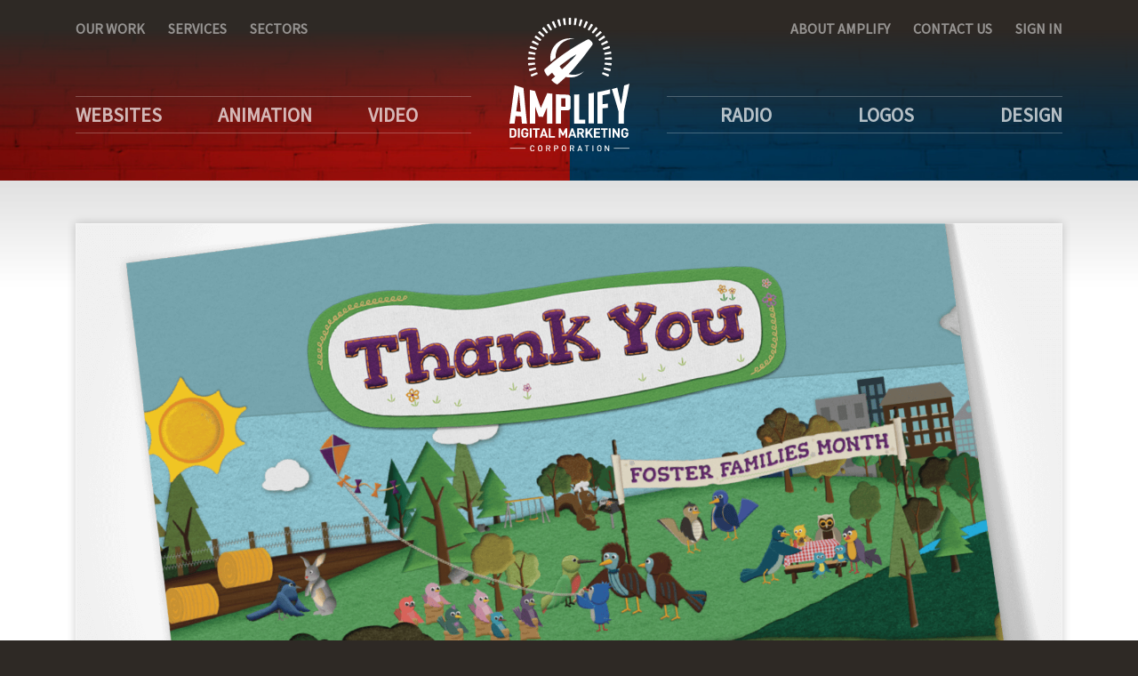

--- FILE ---
content_type: text/html; charset=utf-8
request_url: https://amplifycorp.com/portfolio/saskatchewan-foster-families-association-thank-you-card
body_size: 6386
content:
<!doctype html>
<html lang="en-CA" lang="en">
  <head>
 <link media="all" rel="stylesheet" href="/cms-assets/css/main.css" nonce='892ca0fb8f490dd429221f82bf4fa4c4'>
<!-- Required meta tags -->
<meta charset="utf-8">
<meta name="viewport" content="width=device-width, initial-scale=1, shrink-to-fit=no">




<title>Foster Families Month Thank You Card | Amplify Digital Marketing Corporation</title>
<meta name="description" content="Amplify is a collaborative team of strategic marketers, delivering communications and advertising solutions that attract, engage, and exceed expectations. Based in Regina Saskatchewan, we're proud to serve clients in Saskatchewan, Western Canada, and beyond!">

<!-- Google Tag Manager -->
<script>(function(w,d,s,l,i){w[l]=w[l]||[];w[l].push({'gtm.start':
new Date().getTime(),event:'gtm.js'});var f=d.getElementsByTagName(s)[0],
j=d.createElement(s),dl=l!='dataLayer'?'&l='+l:'';j.async=true;j.src=
'https://www.googletagmanager.com/gtm.js?id='+i+dl;f.parentNode.insertBefore(j,f);
})(window,document,'script','dataLayer','GTM-WB9VW9T');</script>
<!-- End Google Tag Manager -->



<link rel="apple-touch-icon" sizes="180x180" href="/apple-touch-icon.png">
<link rel="icon" type="image/png" sizes="32x32" href="/favicon-32x32.png">
<link rel="icon" type="image/png" sizes="16x16" href="/favicon-16x16.png">
<link rel="manifest" href="/site.webmanifest">
<link rel="mask-icon" href="/safari-pinned-tab.svg" color="#003a5c">
<meta name="msapplication-TileColor" content="#da532c">
<meta name="theme-color" content="#ffffff">



<link rel="stylesheet" href="/css/main.css">
<link href="https://fonts.googleapis.com/css?family=Oswald:300,700|Source+Sans+Pro&display=swap" rel="stylesheet">


<script src="https://kit.fontawesome.com/ecc28c8bb9.js" crossorigin="anonymous"></script>

<script src="/js/main.js"></script>


<script>
$(document).ready(function(){
  $('.your-class').slick({
    infinite: true,
    speed: 300,
    slidesToShow: 4,
    slidesToScroll: 4,
    centerMode: true,
    centerPadding: '60px',
  responsive: [
    {
      breakpoint: 992,
      settings: {
        arrows: false,
        centerMode: true,
        centerPadding: '50px',
        slidesToScroll: 3,
        slidesToShow: 3
      }
    },
    {
      breakpoint: 768,
      settings: {
        arrows: false,
        centerMode: true,
        centerPadding: '40px',
        slidesToScroll: 2,
        slidesToShow: 2
      }
    },
    {
      breakpoint: 576,
      settings: {
        arrows: false,
        centerMode: true,
        centerPadding: '30px',
        slidesToShow: 1
      }
    }
  ]
  
  
  
  });
  
  
});
</script>

<meta property="og:title" content="Foster Families Month Thank You Card | Amplify Digital Marketing Corporation" />
<meta property="og:url" content="https://amplifycorp.com/portfolio/saskatchewan-foster-families-association-thank-you-card" />
<meta property="og:image" content="https://amplifycorp.com/images/portfolio/Amplify-Portfolio-SFFA-ThankYouCard-04.png" />
<meta property="og:type" content="website" />
<meta property="og:description" content="Amplify is a collaborative team of strategic marketers, delivering communications and advertising solutions that attract, engage, and exceed expectations. Based in Regina Saskatchewan, we're proud to serve clients in Saskatchewan, Western Canada, and beyond!" />
<meta property="og:locale" content="en_CA" />

<meta name="twitter:card" content="summary" />
<meta name="twitter:url" content="https://amplifycorp.com/portfolio/saskatchewan-foster-families-association-thank-you-card" />
<meta name="twitter:title" content="Foster Families Month Thank You Card | Amplify Digital Marketing Corporation" />
<meta name="twitter:description" content="Amplify is a collaborative team of strategic marketers, delivering communications and advertising solutions that attract, engage, and exceed expectations. Based in Regina Saskatchewan, we're proud to serve clients in Saskatchewan, Western Canada, and beyond!" />
<meta name="twitter:image" content="https://amplifycorp.com/images/portfolio/Amplify-Portfolio-SFFA-ThankYouCard-04.png" />    
<link rel="canonical" href="https://amplifycorp.com/portfolio/saskatchewan-foster-families-association-thank-you-card" />



<!-- this is FaceBook Pixel Tag code found in Site Settings -->
<!-- this is LinkedIn Tag code found in Site Settings  -->
<!-- this is Google Tag Manager code found in Site Settings -->

<!-- JSON-LD markup generated by Google Structured Data Markup Helper. -->
<script type="application/ld+json">
{
  "@context" : "http://schema.org",
  "@type" : "LocalBusiness",
  "name" : "Amplify Digital Marketing Corporation",
  "image" : "https://amplifycorp.com/images/site-settings/Amplify-Digital-Marketing-Corporation-Logo-OG.png",
  "telephone" : "306.559.5042",
  "email" : "contact@amplifycorp.com",
  "address" : {
    "@type" : "PostalAddress",
    "streetAddress" : "1329 Scarth Street",
    "addressLocality" : "Regina",
    "addressRegion" : "SK",
    "addressCountry" : "CANADA",
    "postalCode" : "S4R 2E7"
  },
  "openingHoursSpecification" : {
    "@type" : "OpeningHoursSpecification",
    "dayOfWeek" : {
      "@type" : "DayOfWeek",
      "name" : "Mon-Fri"
    },
    "opens" : "09:00:00",
    "closes" : "17:00:00"
  }
}
</script>

<!-- Google tag (gtag.js) -->
<script async src="https://www.googletagmanager.com/gtag/js?id=G-XT3B42BYHY"></script>
<script>
  window.dataLayer = window.dataLayer || [];
  function gtag(){dataLayer.push(arguments);}
  gtag('js', new Date());

  gtag('config', 'G-XT3B42BYHY');
</script>
<!-- END Google tag (gtag.js) -->

<!-- geoPlugin Geolocation -->
<script language="JavaScript" src="http://www.geoplugin.net/javascript.gp" type="text/javascript"></script>
<!-- END geoPlugin -->    <meta name="google-site-verification" content="eybE6SWJKyaXxjhyMM980wSddqSM4nwZMix8k15r46M" />
  <script async src="https://www.googletagmanager.com/gtag/js?id=G-XT3B42BYHY" nonce='892ca0fb8f490dd429221f82bf4fa4c4'></script><script nonce='892ca0fb8f490dd429221f82bf4fa4c4'>  window.dataLayer = window.dataLayer || [];  function gtag() { dataLayer.push(arguments); }  gtag('js', new Date());  gtag('config', 'G-XT3B42BYHY');</script> 
 </head>
  <body class="body-sffa:-foster-families-month-thank-you-card">
<!-- Google Tag Manager (noscript) -->
<noscript><iframe src="https://www.googletagmanager.com/ns.html?id=GTM-WB9VW9T"
height="0" width="0" style="display:none;visibility:hidden"></iframe></noscript>
<!-- End Google Tag Manager (noscript) -->    <!--[if IE]>
    <p class="browserupgrade">You are using an <strong>outdated</strong> browser. Please <a href="https://browsehappy.com/">upgrade your browser</a> to improve your experience and security.</p>
    <![endif]-->
    <main><!--  id="swup" class="transition-fade" -->
  <div id="myOverlay" class="overlay">
    <a href="javascript:void(0)" class="closebtn" onclick="closeNav()">&times;</a>
    <div class="overlay-content d-flex flex-column justify-content-center">
      <a href="/home">Home</a>
      <a href="/services/website">Websites</a>
      <a href="/services/web-apps">Web Apps</a>
      <a href="/services/video">Video</a> 
      <a href="/services/radio">Radio</a> 
      <a href="/services/logo">Logos</a> 
      <a href="/services/design">Design</a> 
      <a href="/our-work">Our Work</a> 
      <a href="/services-all">Services</a>
      <a href="/sectors-all">Sectors</a>
      <a href="/about-amplify">About</a>
      <a href="/contact-us">Contact</a> 
      <a href="/sign-in">Sign in</a> 
    </div>
  </div>      <header>
 
 <style>
     

@media (min-width: 576px) {

}

@media (min-width: 768px) {
     #global-nav-login-dropdown {
         display:none;
    }
}

@media (min-width: 992px) {
     #global-nav-login-dropdown {
         display:block;
        position: relative;
        z-index: 9999;
        max-width: 928px;
        margin: 0 auto;
    }
    #collapseExample {
        position: absolute;
        top: 58px;
        right: 0;
    }
    #collapseExampleContents {
        background-color: #fff;
        padding: 0;
        max-width: 250px;
    }
}

@media (min-width: 1200px) {
    #global-nav-login-dropdown {
        max-width: 1110px;
    }
}


 </style>
  <nav id="global-nav">
  <!-- show/hide sidebar button -->
  <div id="global-nav-mobile" class="container-fluid d-lg-none sidebar-toggle pt-3">
    <div class="row">
      <div class="col-3">
        <button type="button" id="mobile-nav-pop-shoppingcart" class="btn btn-primary d-none" aria-label="Shopping Cart"><i class="fas fa-shopping-cart"></i></button>
      </div>
      <div class="col-6 text-center global-nav-mobile-logo px-5">
        <a href="/home">
            <picture>
              <source type="image/svg+xml" srcset="/images/site-settings/amplify-digital-marketing-corporation-logo.svg">
              <img class="img-fluid" src="/images/site-settings/amplify-digital-marketing-corporation-logo.png" alt="Amplify Digital Marketing Corporation Logo">
            </picture>
        </a>
      </div>
      <div class="col-3 text-right">
        <button type="button" id="mobile-nav-pop-menu-open" class="btn btn-secondary" onclick="openNav()" aria-label="Open Mobile Navigation"><i class="fas fa-bars"></i></button>
        <button type="button" id="mobile-nav-pop-menu-close" class="btn btn-secondary d-none" onclick="closeNav()" aria-label="Close Mobile Navigation"><i class="fas fa-times"></i></button>
      </div>
    </div>
  </div>
  <!-- desktop nav -->
  <div id="global-nav-desktop" class="container-fluid d-none d-lg-block">
    <div class="container">
      <div class="row">
        <div class="col-md-5">
          <ul id="ghostleftside" class=" list-inline">
           <li class="list-inline-item"><a href="/our-work">Our Work</a></li>
            <li class="list-inline-item"><a href="/services-all">Services</a></li>
            <li class="list-inline-item"><a href="/sectors-all">Sectors</a></li>           
          </ul>
          <ul id="spacedleftside" class="list-inline">
            <li class="list-inline-item"><a href="/services/website">Websites</a></li>
            <!--<li class="list-inline-item"><a href="/services/web-apps">Web Apps</a></li>-->
            <li class="list-inline-item"><a href="/services/animation">Animation</a></li>
            <li class="list-inline-item"><a href="/services/video" style="margin-right: 60px;">Video</a></li>
          </ul>
        </div>
        <div class="col-md-2 text-center global-nav-desktop-logo">
          <a href="/home">
            <picture>
              <source type="image/svg+xml" srcset="/images/site-settings/amplify-digital-marketing-corporation-logo.svg">
              <img class="img-fluid" src="/images/site-settings/amplify-digital-marketing-corporation-logo.png" alt="Amplify Digital Marketing Corporation Logo">
            </picture>
          </a>
        </div>
        <div class="col-md-5 text-right">
          <ul id="ghostrightside" class="list-inline">
                <li class="list-inline-item"><a href="/about-amplify">About Amplify</a></li>
                <li class="list-inline-item"><a href="/contact-us">Contact Us</a></li>
                        <li class="list-inline-item"><a href="/sign-in">Sign In</a></li>
          </ul>
          <ul id="spacedrightside" class="list-inline">
                <li class="list-inline-item"><a href="/services/radio" style="margin-left: 60px;">Radio</a></li>
                <li class="list-inline-item"><a href="/services/logo">Logos</a></li>
                <li class="list-inline-item"><a href="/services/design">Design</a></li>
          </ul>
        </div>
      </div>
    </div>
  </div>
  <!-- end desktop nav -->
</nav>
      </header>
        <div class="wrapper">
            

<div class="portfolio-detail-icon">
<i class="fas fa-swatchbook"></i></div>
<div class="hero hero-short">
  <div class="hero-img-bg">
    <img class="img-fluid" src="/img/brick-header-background-1080x260.jpg" alt="">
  </div>
</div>


<section class="container-fluid hero-background-gradient">
    <div class="container">
      <div class="row">
        <div class="col-md-12">
          <img class="img-fluid" src="/images/portfolio/Amplify-Portfolio-SFFA-ThankYouCard-04.png" alt="Saskatchewan Foster Families Association, Design, Foster Families Month Thank You Card, Portfolio Image"  title="Amplify Digital Marketing Corporation, Saskatchewan Foster Families Association, Design, Foster Families Month Thank You Card, Portfolio Image">
        </div>
      </div>
    </div>
</section>



<section class="container-fluid py-0">
<div class="container">
  <div class="row">
    <div class="col-md-12">
        <h6>Amplify Digital Marketing Corporation - Portfolio Item</h6>
      <h1 class="display-4 text-secondary portfolio-head pb-2" style="text-transform: capitalize;">Foster Families Month Thank You Card</h1>
    </div>
  </div>
</div>
</section>
<section class="container-fluid pt-0 pb-1 mb-4">
  <div class="container">
    <div class="row grid-divider">
      <div class="col-md-6 col-lg-8">
<h2 class="h4 pb-1 portfolio-subhead" style="font-weight: 700; line-height: 20px;">In pandemic times, thanking foster family heroes from afar</h2>        <div class="row pt-3">
         
          <div class="col-5">
            <h2 class="h6">Service</h2>
            <p>                    <a href="/services/design">Design</a>, 
                    <a href="/services/print">Print</a> 
            </p>
          </div>
       
   
          <div class="col-5">
            <h2 class="h6">Sector</h2>
            <p>        <a href="/sector/association">Association</a>, 
        <a href="/sector/community-based-organization">Community Based Organization</a>
</p>
          </div>
       
          <div class="col-2">
              <h2 class="h6">Year</h2>
              2020
          </div>
        </div>
      </div>
      <div class="col-md-6 col-lg-4 text-center pt-4 mt-4 pt-md-0 mt-md-0">

<h2 class="h6 mb-4">Client</h2>
    <a href="/client-organization/saskatchewan-foster-families-association"><picture>
      <source type="image/svg+xml" srcset="/images/logos/saskatchewan-foster-families.svg">
      <img class="img-fluid co-logo-list px-5 " src="/img/images/logos/saskatchewan-foster-families.png" alt="">
    </picture></a>
<p class="mt-4"><strong><a href="/client-organization/saskatchewan-foster-families-association">Saskatchewan Foster Families Association</a></strong><br>Saskatoon &middot; Saskatchewan &middot; Canada</p>

      </div>
    </div>

  </div>
</section>

<section class="container-fluid pt-3 pb-0">
  <div class="container">
    <div class="row">
      <div class="col-md-12">
        <figure class="figure">
            <img class="figure-img img-fluid my-4 img-drop-shadow" src="/images/portfolio/Amplify-Portfolio-SFFA-ThankYouCard-02.jpg" alt="Saskatchewan Foster Families Association, Design, Foster Families Month Thank You Card, Portfolio Image, Expressing thanks for all foster families do." title="Amplify Digital Marketing Corporation, Saskatchewan Foster Families Association, Design, Foster Families Month Thank You Card, Portfolio Image, Expressing thanks for all foster families do.">
            <figcaption class="figure-caption text-center">Expressing thanks for all foster families do.</figcaption>
        </figure>
        <figure class="figure">
            <img class="figure-img img-fluid my-4 img-drop-shadow" src="/images/portfolio/Amplify-Portfolio-SFFA-ThankYouCard-03.jpg" alt="Saskatchewan Foster Families Association, Design, Foster Families Month Thank You Card, Portfolio Image, Packaging includes a creative envelope approach." title="Amplify Digital Marketing Corporation, Saskatchewan Foster Families Association, Design, Foster Families Month Thank You Card, Portfolio Image, Packaging includes a creative envelope approach.">
            <figcaption class="figure-caption text-center">Packaging includes a creative envelope approach.</figcaption>
        </figure>
        
      </div>
    </div>
  </div>
</section>
<section class="container-fluid bg-light mt-4 mt-md-5 pb-3 pt-4">
  <div class="container">
      <div class="row">
          <div class="col-md-12 mb-1"><h3 style="font-weight: 300">Related</h3></div>
      </div>
    <div class="row">



    <div class="col-sm-12 col-lg-6 mb-3 pt-4" style="border-top: 1px solid #efefef;">
        <div class="row">
            <div class="col-5">
                <a href="/portfolio/sffa-village-wings-episode-05-foster-families-month" name="October is Foster Families Month!"><img src="/images/portfolio/Video/SFFA-VW-EP-05-24p-YouTube-Landscape-90s-Thumb..png?width=225" class="img-fluid img-drop-shadow-sm" alt="Episode 05: Foster Families Month"></a>
            </div>
            <div class="col-7">
                <h2 class="h5 mb-0 text-primary" style="line-height: 1em; font-size: 1.25rem; font-weight: 500; margin-left: 0; position: relative; text-align: left; top: 0; opacity: 1;"><small style="font-weight: 700; text-transform: none;"><a href="/portfolio/sffa-village-wings-episode-05-foster-families-month">October is Foster Families Month!</a></small></h2>
                <p class="mb-3 mt-1" style="line-height: 1em;"><a href="/client-organization/saskatchewan-foster-families-association">Saskatchewan Foster Families Association</a></p>
                <h3 class="h6 small mt-0 text-primary" style="line-height: 1.25em; font-size: 12.8px; position: relative; top: 0; margin-top: 0; opacity: 1; text-align: left; margin-left: 0;">Sector:         <a href="/sector/association">Association</a>, 
        <a href="/sector/community-based-organization">Community Based Organization</a>
                <br>Service: 
                        <a href="/services/animation">Animation</a>, 
                        <a href="/services/social">Social</a>, 
                        <a href="/services/video">Video</a>
                </h3>            </div>
        </div>
    </div>




    <div class="col-sm-12 col-lg-6 mb-3 pt-4" style="border-top: 1px solid #efefef;">
        <div class="row">
            <div class="col-5">
                <a href="/portfolio/sffa-conference-brochure" name="SFFA Conference Trifold Brochure"><img src="/images/portfolio/Amplify-Portfolio-SaskFosterFamilies-Brochure.jpg?width=225" class="img-fluid img-drop-shadow-sm" alt="SFFA Conference Trifold Brochure"></a>
            </div>
            <div class="col-7">
                <h2 class="h5 mb-0 text-primary" style="line-height: 1em; font-size: 1.25rem; font-weight: 500; margin-left: 0; position: relative; text-align: left; top: 0; opacity: 1;"><small style="font-weight: 700; text-transform: none;"><a href="/portfolio/sffa-conference-brochure">SFFA Conference Trifold Brochure</a></small></h2>
                <p class="mb-3 mt-1" style="line-height: 1em;"><a href="/client-organization/saskatchewan-foster-families-association">Saskatchewan Foster Families Association</a></p>
                <h3 class="h6 small mt-0 text-primary" style="line-height: 1.25em; font-size: 12.8px; position: relative; top: 0; margin-top: 0; opacity: 1; text-align: left; margin-left: 0;">Sector:         <a href="/sector/association">Association</a>, 
        <a href="/sector/community-based-organization">Community Based Organization</a>
                <br>Service: 
                        <a href="/services/design">Design</a>, 
                        <a href="/services/print">Print</a>
                </h3>            </div>
        </div>
    </div>

    </div>
  </div>
</section>





<section class="container-fluid bg-primary">
  <div class="container">

  </div>
</section>

        </div>
 <footer class="footer bg-primary d-print-none">
	<div class="container">
		<div class="row py-5 justify-content-center">
			<div class="col-5 col-sm-3 col-md-2 col-lg-1 mb-5">
				<img src="/images/site-settings/amplify-digital-marketing-corporation-logo.svg" alt="Amplify Digital Marketing Corporation Logo" class="img-fluid">
			</div>
			<div class="col-12 col-sm-9 col-md-4 col-lg-4">
				<h2 class="h6">Contact Us</h2>
				<address>
				    Amplify Digital Marketing Corporation
				    <br>23 Dojack Place
				    <br>Regina SK&nbsp;&nbsp;S4R 5P1
				    <br>CANADA
				</address>
				<p class="mb-4">
				    <span>e:</span> <a href="mailto:contact@amplifycorp.com">contact@amplifycorp.com</a>
				    <br><span>p:</span> <a href="tel:306.559.5042">306.559.5042</a>
				    <br><span>h:</span> Mon-Fri / 9 AM - 5 PM
				</p>
				<p id="footer-social-media-links">
                        <a href="https://www.facebook.com/amplifycorp/" aria-label="Amplify Facebook" target="_blank"><i class="fab fa-facebook-f"></i></a>
                        <a href="https://www.linkedin.com/company/amplify-digital-marketing-corporation/" aria-label="Amplify LinkedIn" target="_blank"><i class="fab fa-linkedin-in"></i></a>
                </p>
			</div>
			<div class="col-12 col-md-4">
				<h2 class="h6">About Amplify</h2>
				<p>Amplify is a collaborative team of strategic marketers, delivering communications and advertising solutions that attract and engage customers, then exceed expectations. Based in Regina Saskatchewan, we're proud to serve clients across Saskatchewan, Western Canada, and beyond!</p>
				<p>Let's work together to crank up the dial on your marketing results!</p>
				<p>Looking for Strathcona Solutions and our Microsoft Power Platform Development Services?<br>Visit <a href="https://strathconasolutions.com" target="_blank">strathconasolutions.com</a></p>
			</div>
			<div class="col-12 col-md-2">
				<h2 class="h6">Quick Links</h2>
<nav class="footer_menu">
	<ul class="list-unstyled">
<li  class="mb-2 " >
	<a href="/contact-us" >Contact Us</a>
</li>


  
  
  
<li  class="mb-2 " >
	<a href="/our-work" >Our Work</a>
</li>


  
  
  
<li  class="mb-2 " >
	<a href="/services-all" >Services</a>
</li>


  
  
  
<li  class="mb-2 " >
	<a href="/sectors-all" >Sectors</a>
</li>


  
  
  
<li  class="mb-2 " >
	<a href="/about-amplify" >About Amplify</a>
</li>


  
  
  
    <li class="mb-2 ">
	    <a href="/sign-in" title="">Sign In</a>
    </li>
	</ul>
</nav>			</div>
		</div>
	</div>
	<div class="container-fluid quicklinks-copyright">
		<div class="container">
			<div class="row py-3">
				<div class="col-12 copyright text-center">
					<p class="mb-0">&copy; 2026 Amplify Digital Marketing Corporation. All Rights Reserved.</p>
						  
				</div>
			</div>
		</div>
	</div>
	
</footer>    </main>
  </body>
</html>

--- FILE ---
content_type: image/svg+xml
request_url: https://amplifycorp.com/images/logos/saskatchewan-foster-families.svg
body_size: 8243
content:
<svg id="Layer_1" data-name="Layer 1" xmlns="http://www.w3.org/2000/svg" viewBox="0 0 161.42 50.76"><defs><style>.cls-1{fill:#6c207e;}.cls-2{fill:#6b297d;}.cls-3{fill:#f58426;}</style></defs><title>saskatchewan-foster-families</title><path class="cls-1" d="M156.85,38.58a3.74,3.74,0,0,0-1.11.38,2.52,2.52,0,0,0-.85.74,2,2,0,0,0-.33,1.19,1.65,1.65,0,0,0,.27,1,2.3,2.3,0,0,0,.65.63,3.21,3.21,0,0,0,.84.39l.8.25c.25.08.49.14.73.2s.44.13.63.2a1.65,1.65,0,0,1,.44.26.49.49,0,0,1,.16.38.31.31,0,0,1-.14.28.84.84,0,0,1-.33.15,1.85,1.85,0,0,1-.41.07l-.34,0a2.9,2.9,0,0,1-.71-.1,5.17,5.17,0,0,1-.69-.26,4.27,4.27,0,0,1-.6-.34,2.67,2.67,0,0,1-.46-.39l-1,.83a2.93,2.93,0,0,0,.47.44,3.81,3.81,0,0,0,.73.45,5.74,5.74,0,0,0,1,.33,5.48,5.48,0,0,0,1.26.13,6.42,6.42,0,0,0,1.32-.13,3.85,3.85,0,0,0,1.14-.42,2.37,2.37,0,0,0,.8-.74,1.9,1.9,0,0,0,.3-1.08,1.71,1.71,0,0,0-.26-1,2.34,2.34,0,0,0-.66-.67,3.36,3.36,0,0,0-.86-.45c-.32-.12-.61-.21-.88-.29l-.82-.22a6.46,6.46,0,0,1-.63-.18,1.48,1.48,0,0,1-.4-.2.4.4,0,0,1-.14-.31.41.41,0,0,1,.11-.28.82.82,0,0,1,.29-.17,1.24,1.24,0,0,1,.39-.09l.43,0a3,3,0,0,1,.47.05q.28.06.57.15a3.1,3.1,0,0,1,.56.25,1.94,1.94,0,0,1,.49.34l1-.79a3.88,3.88,0,0,0-1.33-.8,5,5,0,0,0-1.76-.27,6.3,6.3,0,0,0-1.1.11m-3.58,1.24v-.09l-.46-1h-4.95v6.86h5.33l.47-1v-.09h-3.31V42.64h2.92V41.51h-2.92V39.82Zm-9.82,5.73h2.49V38.69h-2.49Zm-3.69-6.86h-2.49v6.86h4.8l.46-1v-.09h-2.77Zm-6.9,6.86h2.49V38.69h-2.49Zm-10,0V41.26L125,45.55h1.62l1.85-4.29v4.29H131V38.69H128.2l-1.79,4.13-2-4.13h-3.12v6.86Zm-5.76-1.24.47,1.24h2.72v-.08l-2.67-6.78h-2.52l-2.85,6.78v.08H114l.46-1.24Zm-2.3-1.1,1-2.63.9,2.63Zm-8.29,2.34H109V42.64H112V41.51H109V39.82H112v-.09l-.46-1h-5Zm-6.28,0H103v-.08l-2.36-2.91a3.69,3.69,0,0,0,.41-.17,2,2,0,0,0,.53-.37,2.41,2.41,0,0,0,.47-.6,1.8,1.8,0,0,0,.19-.87,1.58,1.58,0,0,0-.25-.92,1.6,1.6,0,0,0-.69-.56,3.89,3.89,0,0,0-1.06-.3,10.93,10.93,0,0,0-1.33-.08H95.52v6.86H98V43a.88.88,0,0,1,.24,0,.53.53,0,0,1,.22.19ZM98,39.73h.6a1,1,0,0,1,.75.31,1.05,1.05,0,0,1,.31.8,1.7,1.7,0,0,1-.08.51.91.91,0,0,1-.28.4,1.24,1.24,0,0,1-.51.27,2.53,2.53,0,0,1-.79.1Zm-4.11.09v-.09l-.46-1h-5v6.86h5.33l.46-1v-.09H91V42.64H93.9V41.51H91V39.82Zm-6.79-1.13H81.37l-.46,1v.09H83v5.73h2.49V39.82h2.08v-.09Zm-11.06-.11a3.74,3.74,0,0,0-1.11.38,2.39,2.39,0,0,0-.84.74,2,2,0,0,0-.34,1.19,1.65,1.65,0,0,0,.27,1,2.3,2.3,0,0,0,.65.63,3.21,3.21,0,0,0,.84.39l.8.25c.25.08.49.14.73.2s.44.13.63.2a1.65,1.65,0,0,1,.44.26.49.49,0,0,1,.16.38.31.31,0,0,1-.14.28.84.84,0,0,1-.33.15,1.85,1.85,0,0,1-.41.07l-.34,0a2.9,2.9,0,0,1-.71-.1,5.17,5.17,0,0,1-.69-.26,4.27,4.27,0,0,1-.6-.34,2.67,2.67,0,0,1-.46-.39l-1,.83a2.93,2.93,0,0,0,.47.44,3.81,3.81,0,0,0,.73.45,5.74,5.74,0,0,0,1,.33,5.48,5.48,0,0,0,1.26.13,6.42,6.42,0,0,0,1.32-.13,3.85,3.85,0,0,0,1.14-.42,2.37,2.37,0,0,0,.8-.74,1.9,1.9,0,0,0,.3-1.08,1.71,1.71,0,0,0-.26-1,2.34,2.34,0,0,0-.66-.67,3.36,3.36,0,0,0-.86-.45c-.32-.12-.61-.21-.88-.29l-.82-.22a6.46,6.46,0,0,1-.63-.18,1.48,1.48,0,0,1-.4-.2A.4.4,0,0,1,76,40.1a.41.41,0,0,1,.11-.28.82.82,0,0,1,.29-.17,1.24,1.24,0,0,1,.39-.09l.43,0a3,3,0,0,1,.47.05q.28.06.57.15a3.1,3.1,0,0,1,.56.25,1.94,1.94,0,0,1,.49.34l1-.79a3.93,3.93,0,0,0-1.32-.8,5.15,5.15,0,0,0-1.77-.27,6.3,6.3,0,0,0-1.1.11m-11.3,5a3.49,3.49,0,0,0,.9,1.15,4,4,0,0,0,1.33.74,5.3,5.3,0,0,0,3.28,0,3.91,3.91,0,0,0,1.33-.74,3.49,3.49,0,0,0,.9-1.15,3.6,3.6,0,0,0,0-3,3.59,3.59,0,0,0-.9-1.15,4.28,4.28,0,0,0-1.33-.74,5.3,5.3,0,0,0-3.28,0,4.4,4.4,0,0,0-1.33.74,3.59,3.59,0,0,0-.9,1.15,3.6,3.6,0,0,0,0,3m2.47-2.77a2.53,2.53,0,0,1,.32-.8,1.77,1.77,0,0,1,.48-.5,1.09,1.09,0,0,1,1.2,0,1.77,1.77,0,0,1,.48.5,2.79,2.79,0,0,1,.33.8,4.18,4.18,0,0,1,.12,1A6.43,6.43,0,0,1,70.07,43a3.5,3.5,0,0,1-.26.93,1.79,1.79,0,0,1-.47.65,1.16,1.16,0,0,1-1.44,0,1.79,1.79,0,0,1-.47-.65,3.93,3.93,0,0,1-.25-.93,7.66,7.66,0,0,1-.08-1.09,4.18,4.18,0,0,1,.12-1m-8.81,4.7H60.9V42.64h2.93V41.51H60.9V39.82h2.93v-.09l-.45-1h-5Z"/><path class="cls-1" d="M123.15,34.13h0V29.49h1.34v6.79h-1.66l-1.78-4.76h0v4.76h-1.33V29.49h1.67Zm-7.65-4.64-1.91,6.79h1.51l.34-1.44h1.92l.33,1.44h1.52l-1.91-6.79Zm.19,4.23.7-3h0l.7,3Zm-8.13-4.23.8,5h0l.85-5h1.39l.85,5h0l.8-5h1.4l-1.32,6.79h-1.63l-.8-4.93h0l-.81,4.93h-1.63l-1.32-6.79Zm-1.8,1.12h-2.58v1.6h2.43v1.12h-2.43v1.82h2.68v1.13h-4.14V29.49h4Zm-8.2-1.12v2.59h1.7V29.49h1.45v6.79H99.26v-3h-1.7v3H96.1V29.49Zm-4,1.21a.72.72,0,0,0-.69-.34.73.73,0,0,0-.45.14.89.89,0,0,0-.27.45,3.46,3.46,0,0,0-.15.8c0,.34,0,.74,0,1.22A10.4,10.4,0,0,0,92,34.22a2.7,2.7,0,0,0,.17.74.75.75,0,0,0,.29.35.91.91,0,0,0,.41.09,1,1,0,0,0,.36-.06.62.62,0,0,0,.29-.25,1.42,1.42,0,0,0,.19-.52,4.32,4.32,0,0,0,.07-.89h1.46a5.67,5.67,0,0,1-.09,1,2.23,2.23,0,0,1-.34.87,1.61,1.61,0,0,1-.7.58,3.44,3.44,0,0,1-2.47,0,1.69,1.69,0,0,1-.74-.71,2.84,2.84,0,0,1-.34-1.11,14.54,14.54,0,0,1,0-2.85,2.84,2.84,0,0,1,.34-1.12,1.86,1.86,0,0,1,.74-.73,2.8,2.8,0,0,1,1.3-.26,2.63,2.63,0,0,1,1.23.24,1.75,1.75,0,0,1,.68.6,2.06,2.06,0,0,1,.27.79,5.7,5.7,0,0,1,.06.8H93.75a2.39,2.39,0,0,0-.18-1.08M90,30.61H88.46v5.67H87V30.61H85.43V29.49H90Zm-7.89-1.12-1.91,6.79h1.52l.33-1.44H84l.34,1.44h1.51L84,29.49Zm.19,4.23.7-3h0l.7,3Zm-5.57-1.51h0l1.84-2.72h1.58l-2,2.91,2.18,3.88H78.8l-1.49-2.79-.54.77v2H75.32V29.49h1.45Zm-5.53,2.14a2,2,0,0,0,0,.44.84.84,0,0,0,.15.33.93.93,0,0,0,.3.2,1.1,1.1,0,0,0,.47.08,1,1,0,0,0,.6-.2.76.76,0,0,0,.27-.64.94.94,0,0,0-.07-.39.75.75,0,0,0-.21-.3,1.51,1.51,0,0,0-.4-.24,5.71,5.71,0,0,0-.61-.23,4.91,4.91,0,0,1-.84-.33,2.28,2.28,0,0,1-.6-.42,1.53,1.53,0,0,1-.34-.56,2.13,2.13,0,0,1-.12-.74,1.83,1.83,0,0,1,.6-1.5,2.51,2.51,0,0,1,1.64-.5,4.11,4.11,0,0,1,.89.1,1.94,1.94,0,0,1,.71.33,1.46,1.46,0,0,1,.47.57,1.92,1.92,0,0,1,.17.83v.19H73a1.32,1.32,0,0,0-.18-.75.71.71,0,0,0-.61-.26.93.93,0,0,0-.4.07.62.62,0,0,0-.26.17.53.53,0,0,0-.13.26.92.92,0,0,0,0,.29,1,1,0,0,0,.14.53,1.33,1.33,0,0,0,.61.39l1.12.46a3.55,3.55,0,0,1,.68.35,2,2,0,0,1,.42.4,1.44,1.44,0,0,1,.22.47,2.65,2.65,0,0,1,.06.58,1.82,1.82,0,0,1-.66,1.56,3.06,3.06,0,0,1-1.85.49,2.58,2.58,0,0,1-1.77-.5,1.93,1.93,0,0,1-.53-1.45v-.28h1.46Zm-5.39-4.86-1.91,6.79h1.51l.34-1.44h1.92L68,36.28h1.52l-1.91-6.79ZM66,33.72l.7-3h0l.7,3Zm-5.67.63a2,2,0,0,0,0,.44.72.72,0,0,0,.15.33.75.75,0,0,0,.3.2,1.07,1.07,0,0,0,.47.08,1,1,0,0,0,.6-.2.76.76,0,0,0,.27-.64.94.94,0,0,0-.07-.39.69.69,0,0,0-.22-.3,1.44,1.44,0,0,0-.39-.24,5.21,5.21,0,0,0-.62-.23,5.66,5.66,0,0,1-.84-.33,2.4,2.4,0,0,1-.59-.42,1.56,1.56,0,0,1-.35-.56,2.4,2.4,0,0,1-.11-.74,1.83,1.83,0,0,1,.6-1.5,2.49,2.49,0,0,1,1.64-.5,4.11,4.11,0,0,1,.89.1,1.94,1.94,0,0,1,.71.33,1.55,1.55,0,0,1,.47.57,1.92,1.92,0,0,1,.16.83v.19H62.09a1.24,1.24,0,0,0-.19-.75.69.69,0,0,0-.6-.26,1,1,0,0,0-.41.07.65.65,0,0,0-.25.17.66.66,0,0,0-.14.26,1.36,1.36,0,0,0,0,.29,1,1,0,0,0,.14.53,1.28,1.28,0,0,0,.61.39l1.12.46a3.55,3.55,0,0,1,.68.35,2.31,2.31,0,0,1,.42.4,1.42,1.42,0,0,1,.21.47,2.63,2.63,0,0,1,.07.58,1.83,1.83,0,0,1-.67,1.56,3,3,0,0,1-1.84.49,2.56,2.56,0,0,1-1.77-.5,1.93,1.93,0,0,1-.53-1.45v-.28h1.46Z"/><path class="cls-2" d="M62.76,22.7,31.59.05a.25.25,0,0,0-.31,0L13.93,12.66,13.1,8.05A.26.26,0,0,0,13,7.87a.28.28,0,0,0-.22,0l-8.87,3.3a.26.26,0,0,0-.16.3L5.21,19,.11,22.7A.27.27,0,0,0,0,23a.27.27,0,0,0,.25.18H5.93l5.24,27.38a.26.26,0,0,0,.25.21h9.72c2.39,0,4.83-.73,4.91-2.52a2.16,2.16,0,0,0-.22-.89c-.2-.39-.39-.69-.4-.77.22-.22.74-.74,1-1.08a.65.65,0,0,0,.14-.43A1.75,1.75,0,0,0,26,44a3.05,3.05,0,0,0,.89-.93,1.36,1.36,0,0,0,.29-.73,1.06,1.06,0,0,0-.37-.73,1.8,1.8,0,0,1-.17-.95c0-.19,0-.37,0-.49A2.45,2.45,0,0,0,28,38.76a1.41,1.41,0,0,0,.07-.45,2.32,2.32,0,0,0-1-1.69A6.6,6.6,0,0,1,25,32.21a5.69,5.69,0,0,1,.42-2.16,9.21,9.21,0,0,0,.36-2.38A8.93,8.93,0,0,0,24.87,24a7.43,7.43,0,0,0-2.08-2.34A4.24,4.24,0,0,1,24.11,20a4.7,4.7,0,0,1,2.83-1.28,2.07,2.07,0,0,1,.78.14,8.06,8.06,0,0,0,2.9.69,9.4,9.4,0,0,0,3.85-1.12,6.35,6.35,0,0,1,2.07-.65c.38,0,.45.05.48.42a2.19,2.19,0,0,1-.15.7,18.86,18.86,0,0,0-1.31,5.88A5.59,5.59,0,0,0,35.93,27a8,8,0,0,1,.61,3,6.42,6.42,0,0,1-2.31,5.12,2.15,2.15,0,0,0-1,1.83,2.46,2.46,0,0,0,.06.53c.28.93,1.5,1.24,2.43,1.56A5.77,5.77,0,0,1,35,40.71a1.32,1.32,0,0,0-.22.77A1.93,1.93,0,0,0,35.8,43.2a1.93,1.93,0,0,0-.53,1.33,1.85,1.85,0,0,0,.36,1.12.26.26,0,0,0,.13.1,5.63,5.63,0,0,1,.87.3,1.28,1.28,0,0,1,.32.19l0,0a5,5,0,0,0-.46,1.93c0,1.57,1.24,2.36,2.73,2.54H51.44a.27.27,0,0,0,.26-.21l5.24-27.38H62.6a.26.26,0,0,0,.16-.47"/><path class="cls-3" d="M28.41,13.12A10.19,10.19,0,0,1,32,7.54c-1.75,3.84,3,5.26,1.69,8.08a3,3,0,0,1-.78,1,1.26,1.26,0,0,0,.1-.33c.35-1.76-2.63-1.8-2.21-4.2a5.5,5.5,0,0,0-1.08,3.56,2.12,2.12,0,0,0,.5,1.5,2.74,2.74,0,0,1-.4-.15,3.1,3.1,0,0,1-1.38-3.87"/></svg>

--- FILE ---
content_type: image/svg+xml
request_url: https://amplifycorp.com/images/site-settings/amplify-digital-marketing-corporation-logo.svg
body_size: 14494
content:
<svg id="Layer_1" data-name="Layer 1" xmlns="http://www.w3.org/2000/svg" viewBox="0 0 270 299.56"><defs><style>.cls-1{fill:#fff;}</style></defs><title>amplify-digital-marketing-corporation-logo</title><path class="cls-1" d="M26.61,221.22c-5.12-.29-7.68-.44-12.79-.77-.88,6.59-1.32,9.91-2.21,16.6H0Q5.9,194,11.8,151c7.87,2.75,11.84,4,19.82,6.32q3.61,39.9,7.84,79.75H28.11C27.51,230.76,27.21,227.59,26.61,221.22ZM15.36,209.68c4.07.43,6.1.64,10.18,1-1.68-18-2.51-27.13-4.1-45.79C19.05,182.48,17.84,191.43,15.36,209.68Z"/><path class="cls-1" d="M198.21,23.9a1.22,1.22,0,0,0-.42-.84c-.7-.61-1.42-1.21-2.14-1.8a1.22,1.22,0,0,0-.9-.27,1.25,1.25,0,0,0-.82.45l-8.28,10.41a1.23,1.23,0,0,0,.18,1.7q.78.63,1.53,1.29a1.25,1.25,0,0,0,.8.29,1.23,1.23,0,0,0,.91-.41l8.83-9.93A1.2,1.2,0,0,0,198.21,23.9Z"/><path class="cls-1" d="M187.8,15.93a1.21,1.21,0,0,0-.52-.78c-.79-.51-1.58-1-2.38-1.49a1.21,1.21,0,0,0-.93-.14,1.19,1.19,0,0,0-.75.56l-6.76,11.45a1.22,1.22,0,0,0,.42,1.66l1.69,1.06a1.24,1.24,0,0,0,.66.2,1.2,1.2,0,0,0,1-.55l7.38-11A1.16,1.16,0,0,0,187.8,15.93Z"/><path class="cls-1" d="M150.6,1.12,147.82.73a1.21,1.21,0,0,0-1.36,1.07L145,15A1.21,1.21,0,0,0,146,16.36c.66.08,1.32.18,2,.28h.19a1.22,1.22,0,0,0,1.2-1l2.22-13.11a1.22,1.22,0,0,0-.21-.91A1.21,1.21,0,0,0,150.6,1.12Z"/><path class="cls-1" d="M215.23,43.77a1.19,1.19,0,0,0-.17-.92c-.51-.78-1-1.56-1.57-2.33a1.17,1.17,0,0,0-.79-.5,1.21,1.21,0,0,0-.92.21L201,48a1.21,1.21,0,0,0-.29,1.68q.57.81,1.11,1.65a1.24,1.24,0,0,0,1,.55,1.17,1.17,0,0,0,.65-.19l11.23-7.12A1.22,1.22,0,0,0,215.23,43.77Z"/><path class="cls-1" d="M207.41,33.24a1.18,1.18,0,0,0-.3-.89c-.61-.7-1.24-1.4-1.87-2.08a1.21,1.21,0,0,0-.85-.39,1.29,1.29,0,0,0-.88.34l-9.64,9.16a1.22,1.22,0,0,0-.05,1.71c.45.48.9,1,1.33,1.48a1.21,1.21,0,0,0,.92.42,1.24,1.24,0,0,0,.79-.29L207,34.08A1.19,1.19,0,0,0,207.41,33.24Z"/><path class="cls-1" d="M163.43,4.06c-.89-.27-1.79-.53-2.69-.77a1.22,1.22,0,0,0-1.5.87L155.92,17a1.23,1.23,0,0,0,.86,1.48c.64.17,1.28.36,1.92.55a1.48,1.48,0,0,0,.35.05,1.21,1.21,0,0,0,1.16-.85l4-12.67a1.21,1.21,0,0,0-.81-1.53Z"/><path class="cls-1" d="M176.38,9.47a1.21,1.21,0,0,0-.63-.7c-.85-.39-1.7-.78-2.57-1.15a1.23,1.23,0,0,0-.94,0,1.19,1.19,0,0,0-.66.66l-5.09,12.29a1.22,1.22,0,0,0,.64,1.58c.61.26,1.22.54,1.82.82a1.34,1.34,0,0,0,.51.11,1.22,1.22,0,0,0,1.1-.69l5.77-12A1.16,1.16,0,0,0,176.38,9.47Z"/><path class="cls-1" d="M230.33,91.86c0-.7-.05-1.4-.08-2.1a1.21,1.21,0,0,0-.41-.85,1.19,1.19,0,0,0-.88-.31l-13.27.82a1.21,1.21,0,0,0-1.14,1.27c0,.53,0,1.07.06,1.79v.21a1.23,1.23,0,0,0,1.22,1.19h0l13.29-.08a1.23,1.23,0,0,0,.87-.37,1.19,1.19,0,0,0,.34-.88Z"/><path class="cls-1" d="M210.51,69.18c.21.63.42,1.26.61,1.9a1.21,1.21,0,0,0,1.17.85,1,1,0,0,0,.34-.05l12.76-3.73a1.26,1.26,0,0,0,.73-.59,1.27,1.27,0,0,0,.09-.94c-.28-.89-.56-1.78-.87-2.67a1.22,1.22,0,0,0-1.56-.75l-12.53,4.45A1.21,1.21,0,0,0,210.51,69.18Z"/><path class="cls-1" d="M213.28,79.79c.12.65.23,1.31.34,2a1.22,1.22,0,0,0,1.2,1H215l13.15-1.93a1.18,1.18,0,0,0,.81-.48,1.23,1.23,0,0,0,.22-.91c-.15-.92-.31-1.85-.48-2.76a1.21,1.21,0,0,0-.52-.78,1.19,1.19,0,0,0-.92-.19l-13,2.65A1.22,1.22,0,0,0,213.28,79.79Z"/><path class="cls-1" d="M228.86,101.58l-13.25-1a1.23,1.23,0,0,0-1.31,1.11c-.06.66-.13,1.32-.2,2a1.21,1.21,0,0,0,1,1.35l13.18,1.75h.16a1.22,1.22,0,0,0,1.21-1.07c.11-.93.21-1.86.29-2.8a1.21,1.21,0,0,0-.28-.89A1.23,1.23,0,0,0,228.86,101.58Z"/><path class="cls-1" d="M227,114.44l-13-2.85a1.23,1.23,0,0,0-1.45.91c-.15.65-.31,1.29-.48,1.93a1.22,1.22,0,0,0,.85,1.48l12.8,3.58a1.26,1.26,0,0,0,.33.05,1.32,1.32,0,0,0,.61-.16,1.24,1.24,0,0,0,.57-.75c.24-.9.47-1.81.68-2.72a1.22,1.22,0,0,0-.16-.93A1.19,1.19,0,0,0,227,114.44Z"/><path class="cls-1" d="M220.87,56a1.24,1.24,0,0,0,.64-.69,1.28,1.28,0,0,0,0-.94c-.4-.84-.81-1.68-1.23-2.51a1.21,1.21,0,0,0-1.65-.53l-11.78,6.16a1.21,1.21,0,0,0-.53,1.62c.3.6.59,1.19.87,1.79a1.23,1.23,0,0,0,1.11.7,1.33,1.33,0,0,0,.5-.11Z"/><path class="cls-1" d="M223.3,126.92l-12.46-4.65a1.22,1.22,0,0,0-1.56.7q-.36.93-.75,1.86a1.2,1.2,0,0,0,.63,1.58l12.18,5.34a1.38,1.38,0,0,0,.49.1,1.2,1.2,0,0,0,.45-.09,1.24,1.24,0,0,0,.67-.66c.37-.86.72-1.73,1.06-2.6a1.23,1.23,0,0,0-.71-1.58Z"/><path class="cls-1" d="M88.76,14.05a1.19,1.19,0,0,0-.75-.56,1.21,1.21,0,0,0-.93.14c-.79.48-1.58,1-2.36,1.48a1.22,1.22,0,0,0-.35,1.7l7.37,11.06a1.2,1.2,0,0,0,1,.55,1.24,1.24,0,0,0,.66-.2l1.69-1.06a1.21,1.21,0,0,0,.41-1.66Z"/><path class="cls-1" d="M100.39,8.26a1.18,1.18,0,0,0-.67-.66,1.2,1.2,0,0,0-.93,0c-.86.36-1.71.75-2.56,1.13a1.24,1.24,0,0,0-.63.7,1.23,1.23,0,0,0,.05.94l5.76,12a1.21,1.21,0,0,0,1.1.69,1.17,1.17,0,0,0,.51-.11c.6-.28,1.2-.55,1.81-.81a1.21,1.21,0,0,0,.64-1.58Z"/><path class="cls-1" d="M65.16,57.41,53.38,51.25a1.23,1.23,0,0,0-.94-.08,1.19,1.19,0,0,0-.71.61c-.43.83-.84,1.68-1.24,2.52a1.28,1.28,0,0,0,0,.94,1.24,1.24,0,0,0,.64.69L63.2,61.42a1.1,1.1,0,0,0,.5.11,1.2,1.2,0,0,0,1.1-.69c.29-.6.58-1.2.88-1.8A1.22,1.22,0,0,0,65.16,57.41Z"/><path class="cls-1" d="M112.73,4.15a1.23,1.23,0,0,0-.57-.75,1.21,1.21,0,0,0-.93-.12c-.91.24-1.81.5-2.7.77a1.26,1.26,0,0,0-.72.6,1.23,1.23,0,0,0-.09.94l4,12.67a1.21,1.21,0,0,0,1.16.85,1.12,1.12,0,0,0,.35-.06c.64-.19,1.27-.37,1.92-.54A1.22,1.22,0,0,0,116,17Z"/><path class="cls-1" d="M60.19,40.18a1.18,1.18,0,0,0-.91-.21,1.24,1.24,0,0,0-.79.5c-.54.77-1.06,1.55-1.57,2.33a1.19,1.19,0,0,0-.17.92,1.18,1.18,0,0,0,.53.77l11.23,7.13a1.17,1.17,0,0,0,.65.19,1.23,1.23,0,0,0,1-.55c.36-.55.73-1.11,1.11-1.65A1.22,1.22,0,0,0,71,47.92Z"/><path class="cls-1" d="M68.48,30.17a1.25,1.25,0,0,0-.88-.34,1.21,1.21,0,0,0-.85.39c-.64.69-1.27,1.38-1.88,2.09A1.2,1.2,0,0,0,65,34l10.12,8.62a1.19,1.19,0,0,0,.79.29,1.23,1.23,0,0,0,.92-.41c.44-.51.88-1,1.33-1.49a1.21,1.21,0,0,0,0-1.71Z"/><path class="cls-1" d="M78.06,21.4a1.25,1.25,0,0,0-.82-.45,1.22,1.22,0,0,0-.9.27c-.72.59-1.44,1.19-2.14,1.8a1.18,1.18,0,0,0-.42.84,1.27,1.27,0,0,0,.3.89l8.84,9.93a1.21,1.21,0,0,0,.91.41,1.24,1.24,0,0,0,.79-.29q.76-.66,1.53-1.29a1.22,1.22,0,0,0,.18-1.7Z"/><path class="cls-1" d="M56.1,93.86h0a1.21,1.21,0,0,0,1.21-1.19c0-.67,0-1.33.07-2a1.21,1.21,0,0,0-1.14-1.27L43,88.58a1.16,1.16,0,0,0-.89.31,1.2,1.2,0,0,0-.4.85c0,.93-.08,1.86-.09,2.8a1.17,1.17,0,0,0,.34.87,1.19,1.19,0,0,0,.87.37Z"/><path class="cls-1" d="M46.56,68.13l12.76,3.74a1,1,0,0,0,.34,0,1.21,1.21,0,0,0,1.16-.85c.2-.64.41-1.28.62-1.91a1.22,1.22,0,0,0-.74-1.54L48.17,63.17a1.23,1.23,0,0,0-.94,0,1.21,1.21,0,0,0-.62.71c-.31.88-.6,1.78-.87,2.67a1.23,1.23,0,0,0,.09.94A1.26,1.26,0,0,0,46.56,68.13Z"/><path class="cls-1" d="M137.47,0h-3a1.22,1.22,0,0,0-.86.38,1.27,1.27,0,0,0-.34.87l.39,13.29a1.22,1.22,0,0,0,1.21,1.19h2.19a1.18,1.18,0,0,0,1.23-1.18l.38-13.29a1.29,1.29,0,0,0-.34-.88A1.23,1.23,0,0,0,137.47,0Z"/><path class="cls-1" d="M125.05,1a1.17,1.17,0,0,0-.9-.25c-.93.11-1.86.24-2.77.39a1.19,1.19,0,0,0-.81.49,1.22,1.22,0,0,0-.21.91l2.21,13.11a1.22,1.22,0,0,0,1.2,1l.19,0c.65-.1,1.31-.19,2-.27A1.23,1.23,0,0,0,127,15L125.51,1.81A1.22,1.22,0,0,0,125.05,1Z"/><path class="cls-1" d="M59.88,114.42c-.17-.64-.33-1.29-.48-1.93a1.23,1.23,0,0,0-1.45-.91l-13,2.85a1.19,1.19,0,0,0-.77.54,1.23,1.23,0,0,0-.16.92c.21.91.44,1.82.68,2.72a1.23,1.23,0,0,0,1.5.86L59,115.91A1.22,1.22,0,0,0,59.88,114.42Z"/><path class="cls-1" d="M43.78,80.83l13.16,1.92h.18a1.22,1.22,0,0,0,1.2-1c.1-.66.22-1.31.34-2a1.22,1.22,0,0,0-.95-1.42l-13-2.66a1.25,1.25,0,0,0-.92.19,1.21,1.21,0,0,0-.52.78c-.18.91-.34,1.84-.48,2.76a1.23,1.23,0,0,0,.22.91A1.2,1.2,0,0,0,43.78,80.83Z"/><path class="cls-1" d="M62.65,123a1.21,1.21,0,0,0-1.56-.7L48.63,126.9a1.23,1.23,0,0,0-.71,1.58c.34.87.69,1.74,1.06,2.6a1.21,1.21,0,0,0,.67.66,1.33,1.33,0,0,0,.45.08,1.15,1.15,0,0,0,.48-.1l12.18-5.33a1.22,1.22,0,0,0,.64-1.58C63.14,124.19,62.89,123.58,62.65,123Z"/><path class="cls-1" d="M57.85,103.64c-.08-.65-.15-1.32-.21-2a1.21,1.21,0,0,0-1.31-1.1l-13.25,1A1.2,1.2,0,0,0,42,102.89c.08.93.18,1.86.29,2.79a1.22,1.22,0,0,0,1.21,1.07h.16L56.8,105A1.22,1.22,0,0,0,57.85,103.64Z"/><path class="cls-1" d="M96.6,170.26l0,0v0c-4.61-.47-6.91-.75-11.5-1.37-5.73,12.87-8.6,19.42-14.37,33-5.39-14.54-8.06-22-13.33-37.77L46,161.55v75.5H58.11c0-2.21,0-4.25,0-6.2v-31.1c2.92,8.52,4.63,13.33,7.81,22.05,3.75.15,5.62.22,9.38.35,3.79-8.78,5.72-13.17,9.42-21.48v36.38H96.6Z"/><path class="cls-1" d="M137.62,177.83c0-3-3.34-5.51-7.71-5.55-10.07-.11-15.36-.33-25.42-1.09v65.86h11.74l0-29.6c5.46.11,8.19.15,13.65.17,4.24,0,7.72-2.49,7.72-5.46C137.63,192.43,137.63,187.56,137.62,177.83Zm-11.57,21.43c-3.91,0-5.87-.08-9.78-.19,0-7.52,0-11.28,0-18.8,3.9.16,5.86.21,9.77.28C126.05,188,126.05,191.78,126.05,199.26Z"/><path class="cls-1" d="M170.62,228.5c-5.11.06-8.79,0-13.72,0V175.29s0-2.42,0-3.69c-4.62.28-6.9.31-11.52.45v32.5c0,9.76,0,19.51,0,32.5h25.27C170.64,233.63,170.63,231.92,170.62,228.5Z"/><path class="cls-1" d="M189.86,168c-4.59.67-7,1.14-11.63,1.68,0,2.68,0,51.27,0,67.33h11.61S189.93,181.45,189.86,168Z"/><path class="cls-1" d="M221.41,192.17c-4.68.66-7.12,1-11.69,1.54V173.62c6.45-1.16,10-1.92,16.61-3.38l0-9.84c-11.3,2.88-16.89,4.13-28.32,6.14l.06,70.51h11.61v-34c4.64-.45,6.93-.7,11.67-1.23C221.34,198,221.46,196,221.41,192.17Z"/><path class="cls-1" d="M257.53,209.24c5.14-23.32,7.64-35.57,12.37-61.56-4.73,1.72-7.11,2.54-11.88,4.11-2.66,17.08-4,25.37-6.83,41.49-3.51-15.12-5.24-22.45-8.65-36.75-4.82,1.37-7.24,2-12.09,3.25,6,19.33,9,29.39,15.15,50.63,0,.69,0,26.64,0,26.64h11.89S257.57,210.88,257.53,209.24Z"/><path class="cls-1" d="M103.85,90a40.18,40.18,0,0,1,43-42.59A43.83,43.83,0,0,0,92.9,98.69C96.11,96.07,99.77,93.15,103.85,90Z"/><path class="cls-1" d="M186.29,61.26a4.81,4.81,0,0,0,.61-4.93c-.51-1.49-4.56-6-6.4-7.08a4.61,4.61,0,0,0-4.84-.38c-2,.79-29.95,15.18-57.49,35.05a425.85,425.85,0,0,0-38.84,31.26,2.57,2.57,0,0,0-.9,2.81c.91,4.21,5.06,10.43,6,11.46,1.14,1.27,2.53,1.46,3.44.7L96,122.88c1.06,2.16,4.94,6.58,7,8.29l-7.58,6.73a2.39,2.39,0,0,0,.17,3.3c4.66,4.58,9.76,7.44,11.2,7.91a2.68,2.68,0,0,0,2.48-.73s7.38-6,17.4-15.68a43.88,43.88,0,0,0,41.21-12.9,40.14,40.14,0,0,1-34.63,6.38c3.45-3.51,7.07-7.34,10.7-11.41A666.52,666.52,0,0,0,186.29,61.26Zm-67.71,53.93a19.88,19.88,0,0,1-5.7-6.86s26.68-21.25,38-26.21C143.88,92.09,118.58,115.19,118.58,115.19Z"/><path class="cls-1" d="M51.58,299.56A4.91,4.91,0,0,1,48,298.12c-1.34-1.34-1.32-2.84-1.32-5.45s0-4.12,1.32-5.45a4.92,4.92,0,0,1,3.56-1.45,4.67,4.67,0,0,1,4.84,4.17h-2.1a2.8,2.8,0,0,0-4.74-1.5c-.67.72-.82,1.5-.82,4.23s.15,3.5.82,4.23a2.82,2.82,0,0,0,4.76-1.51h2.08A4.68,4.68,0,0,1,51.58,299.56Z"/><path class="cls-1" d="M72.7,298.12a5.15,5.15,0,0,1-7.14,0c-1.34-1.34-1.32-2.84-1.32-5.45s0-4.12,1.32-5.45a5.12,5.12,0,0,1,7.14,0c1.33,1.33,1.3,2.84,1.3,5.45S74,296.78,72.7,298.12Zm-1.56-9.66a2.85,2.85,0,0,0-4,0c-.67.72-.8,1.48-.8,4.21s.13,3.48.8,4.21a2.85,2.85,0,0,0,4,0c.67-.73.8-1.49.8-4.21S71.81,289.18,71.14,288.46Z"/><path class="cls-1" d="M90.11,299.45l-2.86-5.71H84.68v5.71H82.62V285.89h5.26a3.88,3.88,0,0,1,4.21,4,3.56,3.56,0,0,1-2.71,3.6l3.13,6Zm-2.38-11.72h-3V292h3a2.06,2.06,0,0,0,2.3-2.11A2.08,2.08,0,0,0,87.73,287.73Z"/><path class="cls-1" d="M105.82,294.12h-3.09v5.33h-2V285.89h5.14a4.12,4.12,0,1,1,0,8.23Zm-.12-6.39h-3v4.52h3a2.26,2.26,0,1,0,0-4.52Z"/><path class="cls-1" d="M126.2,298.12a5.16,5.16,0,0,1-7.15,0c-1.33-1.34-1.31-2.84-1.31-5.45s0-4.12,1.31-5.45a5.13,5.13,0,0,1,7.15,0c1.33,1.33,1.29,2.84,1.29,5.45S127.53,296.78,126.2,298.12Zm-1.56-9.66a2.85,2.85,0,0,0-4,0c-.67.72-.8,1.48-.8,4.21s.13,3.48.8,4.21a2.85,2.85,0,0,0,4,0c.66-.73.8-1.49.8-4.21S125.3,289.18,124.64,288.46Z"/><path class="cls-1" d="M143.6,299.45l-2.85-5.71h-2.58v5.71h-2V285.89h5.25a3.87,3.87,0,0,1,4.21,4,3.56,3.56,0,0,1-2.7,3.6l3.12,6Zm-2.38-11.72h-3.05V292h3.05a2.07,2.07,0,0,0,2.31-2.11A2.09,2.09,0,0,0,141.22,287.73Z"/><path class="cls-1" d="M162,299.45l-.93-2.72h-5.35l-.94,2.72h-2.19l5-13.56h1.66l5,13.56ZM158.4,289l-2.11,6h4.17Z"/><path class="cls-1" d="M175.1,287.73v11.72H173V287.73h-3.73v-1.84h9.52v1.84Z"/><path class="cls-1" d="M186.75,299.45V285.89h2.06v13.56Z"/><path class="cls-1" d="M205.89,298.12a5.16,5.16,0,0,1-7.15,0c-1.33-1.34-1.31-2.84-1.31-5.45s0-4.12,1.31-5.45a5.13,5.13,0,0,1,7.15,0c1.33,1.33,1.29,2.84,1.29,5.45S207.22,296.78,205.89,298.12Zm-1.57-9.66a2.84,2.84,0,0,0-4,0c-.67.72-.8,1.48-.8,4.21s.13,3.48.8,4.21a2.84,2.84,0,0,0,4,0c.67-.73.8-1.49.8-4.21S205,289.18,204.32,288.46Z"/><path class="cls-1" d="M222.8,299.45l-6.27-9.54v9.54h-2.06V285.89h1.89l6.27,9.52v-9.52h2.05v13.56Z"/><rect class="cls-1" x="1.16" y="291.97" width="35.15" height="1.31"/><rect class="cls-1" x="234.85" y="291.97" width="35.15" height="1.31"/><path class="cls-1" d="M13.58,266.64a7.82,7.82,0,0,1-5.62,2H.28V247.57H8a7.81,7.81,0,0,1,5.62,2C16,252,15.73,254.86,15.73,258S16,264.27,13.58,266.64Zm-2.9-14.1a3.76,3.76,0,0,0-3.11-1.3H4.43V265H7.57a3.73,3.73,0,0,0,3.11-1.3c.77-.95.89-2.46.89-5.66S11.45,253.49,10.68,252.54Z"/><path class="cls-1" d="M19.11,268.66V247.57h4.16v21.09Z"/><path class="cls-1" d="M40.49,266.43a8,8,0,0,1-6,2.4,7.89,7.89,0,0,1-5.74-2.31c-2.15-2.13-2.09-4.76-2.09-8.41s-.06-6.28,2.09-8.41a7.8,7.8,0,0,1,5.74-2.31,7.63,7.63,0,0,1,8,6.75H38.3a3.6,3.6,0,0,0-3.82-3.08,3.47,3.47,0,0,0-2.66,1.13c-.81.89-1,1.87-1,5.92s.21,5.07,1,6a3.45,3.45,0,0,0,2.66,1.09,3.94,3.94,0,0,0,3-1.18,4.08,4.08,0,0,0,1-2.82v-.8H34.48v-3.43h8V260C42.52,263.06,42,264.89,40.49,266.43Z"/><path class="cls-1" d="M45.87,268.66V247.57H50v21.09Z"/><path class="cls-1" d="M62.25,251.24v17.42H58.1V251.24H52.54v-3.67H67.81v3.67Z"/><path class="cls-1" d="M82.43,268.66l-1.26-3.74H73.62l-1.29,3.74H68l7.74-21.09H79l7.77,21.09Zm-5-14.87-2.69,7.67h5.29Z"/><path class="cls-1" d="M88.54,268.66V247.57h4.15V265h9.65v3.68Z"/><path class="cls-1" d="M126.05,268.66v-12.3l-4.07,8h-2.81l-4.09-8v12.3h-4.15V247.57H115l5.56,11.4,5.53-11.4h4.09v21.09Z"/><path class="cls-1" d="M146.41,268.66l-1.25-3.74H137.6l-1.29,3.74H132l7.74-21.09H143l7.77,21.09Zm-5-14.87-2.69,7.67h5.29Z"/><path class="cls-1" d="M163.81,268.66l-4.15-8.42h-3v8.42h-4.15V247.57h8.33c4.33,0,6.9,2.93,6.9,6.46a5.67,5.67,0,0,1-3.88,5.53l4.75,9.1Zm-3.23-17.42h-3.91v5.57h3.91a2.79,2.79,0,1,0,0-5.57Z"/><path class="cls-1" d="M183.57,268.66l-5.47-9.6-2.75,3.26v6.34H171.2V247.57h4.15v9.18l7.5-9.18h5.05L180.85,256l7.56,12.71Z"/><path class="cls-1" d="M190.22,268.66V247.57h14v3.67h-9.86v4.95h8.4v3.67h-8.4V265h9.86v3.68Z"/><path class="cls-1" d="M215.56,251.24v17.42h-4.15V251.24h-5.56v-3.67h15.27v3.67Z"/><path class="cls-1" d="M223.64,268.66V247.57h4.15v21.09Z"/><path class="cls-1" d="M244.47,268.66l-8.42-13v13h-4.16V247.57h3.71L244,260.48V247.57h4.16v21.09Z"/><path class="cls-1" d="M265.4,266.43a8.49,8.49,0,0,1-11.74.09c-2.15-2.13-2.09-4.76-2.09-8.41s-.06-6.28,2.09-8.41a7.78,7.78,0,0,1,5.74-2.31,7.62,7.62,0,0,1,8,6.75h-4.18a3.6,3.6,0,0,0-3.82-3.08,3.46,3.46,0,0,0-2.66,1.13c-.81.89-1,1.87-1,5.92s.21,5.07,1,6a3.43,3.43,0,0,0,2.66,1.09,3.9,3.9,0,0,0,3-1.18,4,4,0,0,0,1-2.82v-.8H259.4v-3.43h8V260C267.43,263.06,266.9,264.89,265.4,266.43Z"/></svg>